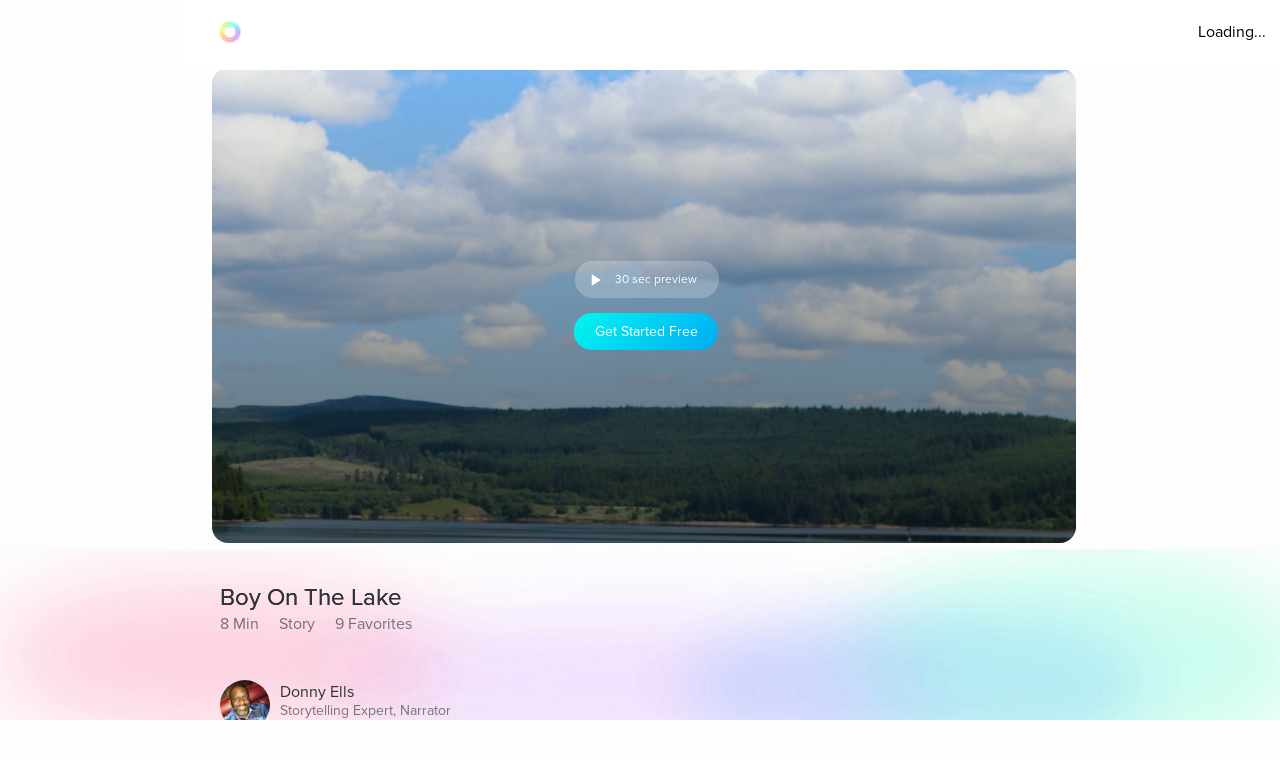

--- FILE ---
content_type: text/javascript
request_url: https://cdn.pagesense.io/js/aurahealth/e0c1420547624e6ebe9ad9e6e0585ff1_visitor_count.js
body_size: 695
content:
window.ZAB.visitorData = {"experiments":{"RtZwv57":{"variations":{"b346fd921f3b4036b3318ef5e00c36a3":{"unique_count":"12959"},"459e7dd8c05f4632bb8fb09542ad2c02":{"unique_count":"12957"}},"actual_start_time":1731092397595},"E4YY8Hk":{"variations":{"3adc081fc622421c8dc178d5c3640da6":{"unique_count":"86475"},"a21fd7b11d2641e6af87d31e9d67bf24":{"unique_count":"3465"},"96af18039ef240c4837fa482b48d3c13":{"unique_count":"86564"},"14bd51c878e64e2580e5774f2ef5bfa4":{"unique_count":"89247"}},"actual_start_time":1759416256232},"XR9NzOP":{"variations":{"39c52196e3424e30a79002cfd79b4907":{"unique_count":"28114"}},"actual_start_time":1715362099922},"eqjkxCa":{"variations":{"79cf5268a154413186a24d7d658a80b7":{"unique_count":"1616"},"cb988d1a9a564dcb944017aa2fc3f916":{"unique_count":"1612"}},"actual_start_time":1741283316297},"446b2ZR":{"variations":{"024e308db20446389ef8b1e1bc8534da":{"unique_count":"850"},"b273f533899f468ab51e2cc38a3e08e1":{"unique_count":"845"}},"actual_start_time":1731092460520},"YlfRNwh":{"variations":{"f83631890cb945b393c51971bd3c9cc0":{"unique_count":"10957"},"632299a0a91d49e5be6570823c4f2c64":{"unique_count":"10957"}},"actual_start_time":1741283243910},"WayTVh5":{"variations":{"672db33f450243d99283fe8a24d43e7e":{"unique_count":"1859"},"a7a973cb820840218aab71d074bc201c":{"unique_count":"1859"}},"actual_start_time":1731429833455},"VDxOBss":{"variations":{"cbdb8f00312b44ee8183b0f095325c8c":{"unique_count":"16620"},"b898310ebd4748308628f8c4e54baa76":{"unique_count":"16619"}},"actual_start_time":1741283388791},"BMEn7qa":{"variations":{"2e7a0c03b428474ab5147983ce18f5db":{"unique_count":"4515"},"b97eda40d5b248eca710e8566ae0ef14":{"unique_count":"4513"}},"actual_start_time":1755278868294},"SR0Zh2Q":{"variations":{"6eeeed9decb94d0194cf76346ce0575f":{"unique_count":"22149"},"67a47593050e44859009945e2062174a":{"unique_count":"22139"},"caa52ab78ebb439faad1ac7bf990dd84":{"unique_count":"22808"}},"actual_start_time":1741283443652}},"time":1768977075955}